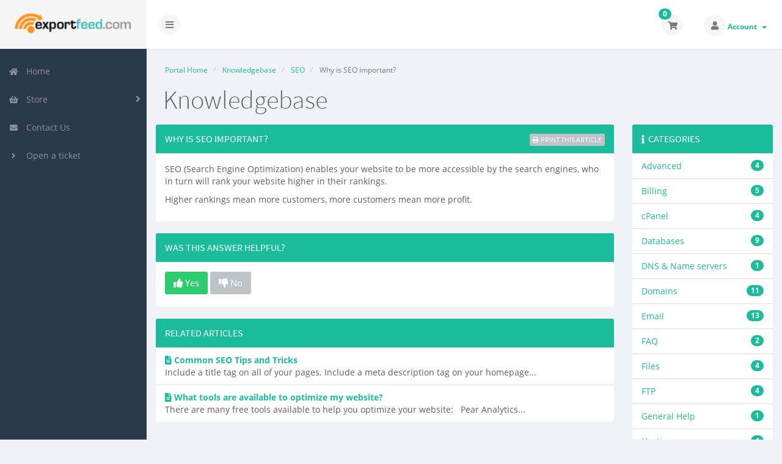

--- FILE ---
content_type: text/html; charset=utf-8
request_url: https://shop.exportfeed.com/knowledgebase/10066/Why-is-SEO-important.html?language=english
body_size: 41047
content:
<!DOCTYPE html>
<!-- Load theme options -->
																																																				<!-- Load theme functions -->
																			<html>
	<head>
		<meta charset="utf-8" />
    	<meta http-equiv="X-UA-Compatible" content="IE=edge">
		<meta name="viewport" content="width=device-width, initial-scale=1.0, maximum-scale=1.0, user-scalable=no">
		<title>Why is SEO important? - Knowledgebase - ExportFeed.com</title>
		<!-- Font Awesome -->
<link href="/assets/css/fontawesome-all.min.css" rel="stylesheet">
<!-- Styling -->
	<link rel="stylesheet" href="/templates/control/css/main.min.css?v=030a8c">
<!-- Custom Styling -->
<link rel="stylesheet" href="/templates/control/css/custom.css">
<!-- JS -->
<script type="text/javascript">
    var csrfToken = '5522b3a119a0ddbae32e4d37f6e685192200f936',
        markdownGuide = 'Markdown Guide',
        locale = 'en',
        saved = 'saved',
        saving = 'autosaving',
        whmcsBaseUrl = "",
        requiredText = 'Required',
        recaptchaSiteKey = "";
</script>
<script src="/templates/control/js/scripts.min.js?v=030a8c"></script>
<!-- HTML5 shim and Respond.js for IE8 support of HTML5 elements and media queries -->
<!-- WARNING: Respond.js doesn't work if you view the page via file:// -->
<!--[if lt IE 9]>
  <script src="/templates/control/js/html5shiv.min.js"></script>
  <script src="/templates/control/js/respond.min.js"></script>
<![endif]-->

		<!-- WHMCS head Output -->
		<script type="text/javascript">

var _gaq = _gaq || [];
_gaq.push(['_setAccount', 'UA-2962152-14']);
_gaq.push(['_setDomainName', 'exportfeed.com']);
_gaq.push(['_trackPageview']);

(function() {
var ga = document.createElement('script'); ga.type = 'text/javascript'; ga.async = true;
ga.src = ('https:' == document.location.protocol ? 'https://ssl' : 'http://www') + '.google-analytics.com/ga.js';
var s = document.getElementsByTagName('script')[0]; s.parentNode.insertBefore(ga, s);
})();

</script>


	</head>
	<body class="off-canvas knowledgebasearticle green" data-phone-cc-input="1">
		<!-- WHMCS header Output -->
		
        <!-- Pre-loader -->
        <div class="preloader-wrapper">
		    <div class="preloader">
		        <div class="dot-pulse"></div>
		    </div>
		</div>
		<!-- Display brand and main nav bar -->
		<div id="container">
			<header id="header" >
				<!--logo start-->
									<div class="brand">
						<!-- Display brand -->
						<!-- Show navbar brand -->
<!--                         <a class="logo logotext" href="/index.php">ExportFeed.com</a>
             -->

<!-- The above complete commented block is the original code. The code below was added to fix the logo issue. -->
<a class="logo" href="/index.php"><img alt="ExportFeed.com" src="/images/logo.png"></a>					</div>
								<!--logo end-->
									<div class="toggle-navigation toggle-left">
						<button type="button" class="btn btn-default" id="toggle-left">
							<i class="fas fa-bars"></i>
						</button>
					</div>
								<div class="user-nav">
					<ul>
						<!-- Display Desktop Shopping Cart Link, if enabled -->
													<li id="carticondesk" class="dropdown messages ">
								<span class="badge badge-primary animated bounceIn" id="cartItemCount">0</span>
								<button type="button" class="btn btn-default options" id="cart-link" onclick="window.location.assign('/cart.php?a=view')">
									<i class="fas fa-shopping-cart"></i>
								</button>
							</li>
												<!-- Display Desktop Account Notifications, if enabled -->
												<!-- Display Desktop Header Language Chooser, if enabled -->
                                                                            						    <li menuItemName="Account" class="dropdown settings" id="Secondary_Navbar-Account">
		<button type="button" class="btn btn-default dropdown-toggle options" id="toggle-user" data-toggle="dropdown">
			<i class="fas fa-user"></i>
		</button>
        <a class="dropdown-toggle hidden-xs" data-toggle="dropdown" href="#">
                        Account
                        &nbsp;<b class="caret"></b>        </a>
                    <ul class="dropdown-menu dropdown-menu-right animated fadeInDown">
                            <li menuItemName="Login" id="Secondary_Navbar-Account-Login">
                    <a href="/clientarea.php">
                        <i class="fas fa-sign-in-alt fa-fw"></i>&nbsp;
						                        Login
                                            </a>
                </li>
                            <li menuItemName="Divider" class="nav-divider" id="Secondary_Navbar-Account-Divider">
                    <a href="">
                        <i class="fas fa-angle-right fa-fw"></i>&nbsp;
						                        -----
                                            </a>
                </li>
                            <li menuItemName="Forgot Password?" id="Secondary_Navbar-Account-Forgot_Password?">
                    <a href="/password/reset/begin">
                        <i class="fas fa-question-circle fa-fw"></i>&nbsp;
						                        Forgot Password?
                                            </a>
                </li>
                        </ul>
            </li>
					</ul>
				</div>
			</header>
            <div class="flex-wrap">
                                    <!--sidebar left start-->
                    <nav class="sidebar sidebar-left">
                        <ul class="nav nav-pills nav-stacked">
                            								        	    <li menuItemName="Home" class="" id="Primary_Navbar-Home">
    	<a href="/index.php">
            <i class="fas fa-home fa-fw"></i>&nbsp;
			            Home
                 
        </a>
            </li>
					            			    <li menuItemName="Store" class="nav-dropdown" id="Primary_Navbar-Store">
    	<a href="#">
            <i class="fas fa-shopping-basket fa-fw"></i>&nbsp;
                        Store
                 
        </a>
                    <ul class="nav-sub">
            								                                                                                    <li menuItemName="Browse Products Services" class="" id="Primary_Navbar-Store-Browse_Products_Services">
                    <a href="/cart.php">
                                                Browse All
                                            </a>
                </li>
            								                                                                                    <li menuItemName="Shop Divider 1" class=" nav-divider" id="Primary_Navbar-Store-Shop_Divider_1">
                    <a href="">
                                                -----
                                            </a>
                </li>
            								                                                                                    <li menuItemName="WooCommerce" class="" id="Primary_Navbar-Store-WooCommerce">
                    <a href="/cart.php?gid=8">
                                                WooCommerce
                                            </a>
                </li>
                        </ul>
            </li>
											    <li menuItemName="Announcements" class="" id="Primary_Navbar-Announcements">
    	<a href="/announcements">
            <i class="fas fa-bullhorn fa-fw"></i>&nbsp;
			            Announcements
                 
        </a>
            </li>
																		    <li menuItemName="Knowledgebase" class="active " id="Primary_Navbar-Knowledgebase">
    	<a href="/knowledgebase">
            <i class="fas fa-info-circle fa-fw"></i>&nbsp;
			            Knowledgebase
                 
        </a>
            </li>
											    <li menuItemName="Network Status" class="" id="Primary_Navbar-Network_Status">
    	<a href="/serverstatus.php">
            <i class="fas fa-tachometer-alt fa-fw"></i>&nbsp;
			            Network Status
                 
        </a>
            </li>
											    <li menuItemName="Affiliates" class="" id="Primary_Navbar-Affiliates">
    	<a href="/affiliates.php">
            <i class="fas fa-users fa-fw"></i>&nbsp;
			            Affiliates
                 
        </a>
            </li>
											    <li menuItemName="Contact Us" class="" id="Primary_Navbar-Contact_Us">
    	<a href="https://www.exportfeed.com/contact/">
            <i class="fas fa-envelope fa-fw"></i>&nbsp;
			            Contact Us
                 
        </a>
            </li>
						    <li menuItemName="Open a ticket" class="" id="Primary_Navbar-Open_a_ticket">
    	<a href="https://www.exportfeed.com/contact/">
            <i class="fas fa-angle-right fa-fw"></i>&nbsp;
			            Open a ticket
                 
        </a>
            </li>
                        </ul>
                    </nav>
                    <!--sidebar left end-->
                                <!--main content start-->
                <section class="main-content-wrapper">
                    <!-- If page isn't shopping cart, display page header, feat content, and setup main content and sidebar layout -->
                                            <section id="main-content">
                            <!-- Display page title -->
                            	<div class="row">
		<div class="col-md-12">
			<!--breadcrumbs start -->
				<ol class="breadcrumb">
					<li>
				<a href="https://shop.exportfeed.com">				Portal Home
				</a>			</li>
					<li>
				<a href="/knowledgebase">				Knowledgebase
				</a>			</li>
					<li>
				<a href="/knowledgebase/10010/SEO">				SEO
				</a>			</li>
					<li class="active">
								Why is SEO important?
							</li>
			</ol>
			<!--breadcrumbs end -->
			<h1 class="h1">Knowledgebase</h1>
					</div>
	</div>
                                                                                    <!-- Display featured content section (if applicable) -->
                                                        <!-- Display sidebar layout if applicable -->
                                                            <div class="row">
                                                                            <div class="col-md-3 pull-md-right whmcs-sidebar sidebar-primary">
                                            		<div menuItemName="Support Knowledgebase Categories" class="panel panel-default hidden-sm hidden-xs">
		<div class="panel-heading">
							<h3 class="panel-title">
					<i class="fas fa-info"></i>&nbsp;					Categories
														</h3>
					</div>
							<div class="list-group">
															<a menuItemName="Support Knowledgebase Category 10012" href="/knowledgebase/10012/Advanced" class="list-group-item" id="Primary_Sidebar-Support_Knowledgebase_Categories-Support_Knowledgebase_Category_10012">
							<span class="badge">4</span>														<div class="truncate">Advanced</div>
						</a>
																				<a menuItemName="Support Knowledgebase Category 10003" href="/knowledgebase/10003/Billing" class="list-group-item" id="Primary_Sidebar-Support_Knowledgebase_Categories-Support_Knowledgebase_Category_10003">
							<span class="badge">5</span>														<div class="truncate">Billing</div>
						</a>
																				<a menuItemName="Support Knowledgebase Category 10002" href="/knowledgebase/10002/cPanel" class="list-group-item" id="Primary_Sidebar-Support_Knowledgebase_Categories-Support_Knowledgebase_Category_10002">
							<span class="badge">4</span>														<div class="truncate">cPanel</div>
						</a>
																				<a menuItemName="Support Knowledgebase Category 10013" href="/knowledgebase/10013/Databases" class="list-group-item" id="Primary_Sidebar-Support_Knowledgebase_Categories-Support_Knowledgebase_Category_10013">
							<span class="badge">9</span>														<div class="truncate">Databases</div>
						</a>
																				<a menuItemName="Support Knowledgebase Category 10019" href="/knowledgebase/10019/DNS-and-Name-servers" class="list-group-item" id="Primary_Sidebar-Support_Knowledgebase_Categories-Support_Knowledgebase_Category_10019">
							<span class="badge">1</span>														<div class="truncate">DNS &amp; Name servers</div>
						</a>
																				<a menuItemName="Support Knowledgebase Category 10004" href="/knowledgebase/10004/Domains" class="list-group-item" id="Primary_Sidebar-Support_Knowledgebase_Categories-Support_Knowledgebase_Category_10004">
							<span class="badge">11</span>														<div class="truncate">Domains</div>
						</a>
																				<a menuItemName="Support Knowledgebase Category 10006" href="/knowledgebase/10006/Email" class="list-group-item" id="Primary_Sidebar-Support_Knowledgebase_Categories-Support_Knowledgebase_Category_10006">
							<span class="badge">13</span>														<div class="truncate">Email</div>
						</a>
																				<a menuItemName="Support Knowledgebase Category 10001" href="/knowledgebase/10001/FAQ" class="list-group-item" id="Primary_Sidebar-Support_Knowledgebase_Categories-Support_Knowledgebase_Category_10001">
							<span class="badge">2</span>														<div class="truncate">FAQ</div>
						</a>
																				<a menuItemName="Support Knowledgebase Category 10015" href="/knowledgebase/10015/Files" class="list-group-item" id="Primary_Sidebar-Support_Knowledgebase_Categories-Support_Knowledgebase_Category_10015">
							<span class="badge">4</span>														<div class="truncate">Files</div>
						</a>
																				<a menuItemName="Support Knowledgebase Category 10000" href="/knowledgebase/10000/FTP" class="list-group-item" id="Primary_Sidebar-Support_Knowledgebase_Categories-Support_Knowledgebase_Category_10000">
							<span class="badge">4</span>														<div class="truncate">FTP</div>
						</a>
																				<a menuItemName="Support Knowledgebase Category 10016" href="/knowledgebase/10016/General-Help" class="list-group-item" id="Primary_Sidebar-Support_Knowledgebase_Categories-Support_Knowledgebase_Category_10016">
							<span class="badge">1</span>														<div class="truncate">General Help</div>
						</a>
																				<a menuItemName="Support Knowledgebase Category 10005" href="/knowledgebase/10005/Hosting" class="list-group-item" id="Primary_Sidebar-Support_Knowledgebase_Categories-Support_Knowledgebase_Category_10005">
							<span class="badge">4</span>														<div class="truncate">Hosting</div>
						</a>
																				<a menuItemName="Support Knowledgebase Category 10014" href="/knowledgebase/10014/Installation-Guides" class="list-group-item" id="Primary_Sidebar-Support_Knowledgebase_Categories-Support_Knowledgebase_Category_10014">
							<span class="badge">1</span>														<div class="truncate">Installation Guides</div>
						</a>
																				<a menuItemName="Support Knowledgebase Category 10008" href="/knowledgebase/10008/Logs" class="list-group-item" id="Primary_Sidebar-Support_Knowledgebase_Categories-Support_Knowledgebase_Category_10008">
							<span class="badge">1</span>														<div class="truncate">Logs</div>
						</a>
																				<a menuItemName="Support Knowledgebase Category 10009" href="/knowledgebase/10009/Preferences" class="list-group-item" id="Primary_Sidebar-Support_Knowledgebase_Categories-Support_Knowledgebase_Category_10009">
							<span class="badge">4</span>														<div class="truncate">Preferences</div>
						</a>
																				<a menuItemName="Support Knowledgebase Category 10018" href="/knowledgebase/10018/PurpleTurtle-XMLs-FREE-Wordpress-Plugin-" class="list-group-item" id="Primary_Sidebar-Support_Knowledgebase_Categories-Support_Knowledgebase_Category_10018">
							<span class="badge">3</span>														<div class="truncate">PurpleTurtle XMLs FREE Wordpress Plugin </div>
						</a>
																				<a menuItemName="Support Knowledgebase Category 10017" href="/knowledgebase/10017/PurpleTurtle-XMLs-PRO-Wordpress-Plugin" class="list-group-item" id="Primary_Sidebar-Support_Knowledgebase_Categories-Support_Knowledgebase_Category_10017">
							<span class="badge">7</span>														<div class="truncate">PurpleTurtle XMLs PRO Wordpress Plugin</div>
						</a>
																				<a menuItemName="Support Knowledgebase Category 10011" href="/knowledgebase/10011/Security" class="list-group-item" id="Primary_Sidebar-Support_Knowledgebase_Categories-Support_Knowledgebase_Category_10011">
							<span class="badge">4</span>														<div class="truncate">Security</div>
						</a>
																				<a menuItemName="Support Knowledgebase Category 10010" href="/knowledgebase/10010/SEO" class="list-group-item" id="Primary_Sidebar-Support_Knowledgebase_Categories-Support_Knowledgebase_Category_10010">
							<span class="badge">3</span>														<div class="truncate">SEO</div>
						</a>
																				<a menuItemName="Support Knowledgebase Category 10007" href="/knowledgebase/10007/Transfers" class="list-group-item" id="Primary_Sidebar-Support_Knowledgebase_Categories-Support_Knowledgebase_Category_10007">
							<span class="badge">3</span>														<div class="truncate">Transfers</div>
						</a>
																				<a menuItemName="Support Knowledgebase Category 9999" href="/knowledgebase/9999/Troubleshooting" class="list-group-item" id="Primary_Sidebar-Support_Knowledgebase_Categories-Support_Knowledgebase_Category_9999">
							<span class="badge">10</span>														<div class="truncate">Troubleshooting</div>
						</a>
																				<a menuItemName="Support Knowledgebase Category 2" href="/knowledgebase/2/Video-Tutorials" class="list-group-item" id="Primary_Sidebar-Support_Knowledgebase_Categories-Support_Knowledgebase_Category_2">
							<span class="badge">2</span>														<div class="truncate">Video Tutorials</div>
						</a>
												</div>
			
					</div>
					<div menuItemName="Mobile Select Support Knowledgebase Categories" class="panel hidden-lg hidden-md panel-default">
			<div class="panel-heading">
				<h3 class="panel-title">
					<i class="fas fa-info"></i>&nbsp;					Categories
									</h3>
			</div>
			<div class="panel-body">
				<form role="form">
					<select class="form-control" onchange="selectChangeNavigate(this)">
													<option menuItemName="Support Knowledgebase Category 10012" value="/knowledgebase/10012/Advanced" class="list-group-item" >
								<div class="truncate">Advanced</div>
								(4)							</option>
													<option menuItemName="Support Knowledgebase Category 10003" value="/knowledgebase/10003/Billing" class="list-group-item" >
								<div class="truncate">Billing</div>
								(5)							</option>
													<option menuItemName="Support Knowledgebase Category 10002" value="/knowledgebase/10002/cPanel" class="list-group-item" >
								<div class="truncate">cPanel</div>
								(4)							</option>
													<option menuItemName="Support Knowledgebase Category 10013" value="/knowledgebase/10013/Databases" class="list-group-item" >
								<div class="truncate">Databases</div>
								(9)							</option>
													<option menuItemName="Support Knowledgebase Category 10019" value="/knowledgebase/10019/DNS-and-Name-servers" class="list-group-item" >
								<div class="truncate">DNS &amp; Name servers</div>
								(1)							</option>
													<option menuItemName="Support Knowledgebase Category 10004" value="/knowledgebase/10004/Domains" class="list-group-item" >
								<div class="truncate">Domains</div>
								(11)							</option>
													<option menuItemName="Support Knowledgebase Category 10006" value="/knowledgebase/10006/Email" class="list-group-item" >
								<div class="truncate">Email</div>
								(13)							</option>
													<option menuItemName="Support Knowledgebase Category 10001" value="/knowledgebase/10001/FAQ" class="list-group-item" >
								<div class="truncate">FAQ</div>
								(2)							</option>
													<option menuItemName="Support Knowledgebase Category 10015" value="/knowledgebase/10015/Files" class="list-group-item" >
								<div class="truncate">Files</div>
								(4)							</option>
													<option menuItemName="Support Knowledgebase Category 10000" value="/knowledgebase/10000/FTP" class="list-group-item" >
								<div class="truncate">FTP</div>
								(4)							</option>
													<option menuItemName="Support Knowledgebase Category 10016" value="/knowledgebase/10016/General-Help" class="list-group-item" >
								<div class="truncate">General Help</div>
								(1)							</option>
													<option menuItemName="Support Knowledgebase Category 10005" value="/knowledgebase/10005/Hosting" class="list-group-item" >
								<div class="truncate">Hosting</div>
								(4)							</option>
													<option menuItemName="Support Knowledgebase Category 10014" value="/knowledgebase/10014/Installation-Guides" class="list-group-item" >
								<div class="truncate">Installation Guides</div>
								(1)							</option>
													<option menuItemName="Support Knowledgebase Category 10008" value="/knowledgebase/10008/Logs" class="list-group-item" >
								<div class="truncate">Logs</div>
								(1)							</option>
													<option menuItemName="Support Knowledgebase Category 10009" value="/knowledgebase/10009/Preferences" class="list-group-item" >
								<div class="truncate">Preferences</div>
								(4)							</option>
													<option menuItemName="Support Knowledgebase Category 10018" value="/knowledgebase/10018/PurpleTurtle-XMLs-FREE-Wordpress-Plugin-" class="list-group-item" >
								<div class="truncate">PurpleTurtle XMLs FREE Wordpress Plugin </div>
								(3)							</option>
													<option menuItemName="Support Knowledgebase Category 10017" value="/knowledgebase/10017/PurpleTurtle-XMLs-PRO-Wordpress-Plugin" class="list-group-item" >
								<div class="truncate">PurpleTurtle XMLs PRO Wordpress Plugin</div>
								(7)							</option>
													<option menuItemName="Support Knowledgebase Category 10011" value="/knowledgebase/10011/Security" class="list-group-item" >
								<div class="truncate">Security</div>
								(4)							</option>
													<option menuItemName="Support Knowledgebase Category 10010" value="/knowledgebase/10010/SEO" class="list-group-item" >
								<div class="truncate">SEO</div>
								(3)							</option>
													<option menuItemName="Support Knowledgebase Category 10007" value="/knowledgebase/10007/Transfers" class="list-group-item" >
								<div class="truncate">Transfers</div>
								(3)							</option>
													<option menuItemName="Support Knowledgebase Category 9999" value="/knowledgebase/9999/Troubleshooting" class="list-group-item" >
								<div class="truncate">Troubleshooting</div>
								(10)							</option>
													<option menuItemName="Support Knowledgebase Category 2" value="/knowledgebase/2/Video-Tutorials" class="list-group-item" >
								<div class="truncate">Video Tutorials</div>
								(2)							</option>
											</select>
				</form>
			</div>
					</div>
	                                        </div>
                                                                        <div id="internal-content" class="col-md-9 pull-md-left">
                                                        <!-- Display custom module wrapper if applicable -->
                                                

<div class="row">
	<div class="col-md-12">
		<div class="panel panel-default">
			<div class="panel-heading">
				<h3 class="panel-title">
					Why is SEO important?
					<a href="#" class="btn btn-default pull-right btn-xs" onclick="window.print();return false"><i class="fas fa-print">&nbsp;</i>Print this Article</a>
                    				</h3>
			</div>
			<div class="panel-body">
				<p>SEO (Search Engine Optimization) enables your website to be more accessible by the search engines, who in turn will rank your website higher in their rankings.</p>
<p>Higher rankings mean more customers, more customers mean more profit.</p>
			</div>
            		</div>
		<div class="hidden-print">
			<div class="panel panel-default">
				<div class="panel-heading">
					<h3 class="panel-title">
						Was this answer helpful?					</h3>
				</div>
				<div class="panel-body">
											<form action="/knowledgebase/10066/Why-is-SEO-important.html" method="post">
<input type="hidden" name="token" value="5522b3a119a0ddbae32e4d37f6e685192200f936" />
							<input type="hidden" name="useful" value="vote">
							<button type="submit" name="vote" value="yes" class="btn btn-success"><i class="fas fa-thumbs-up"></i> Yes</button>
							<button type="submit" name="vote" value="no" class="btn btn-default"><i class="fas fa-thumbs-down"></i> No</button>
						</form>
									</div>
			</div>
		</div>
	</div>
</div>
	<div class="row">
		<div class="col-md-12">
			<div class="panel panel-default">
				<div class="panel-heading">
					<h3 class="panel-title">Related Articles</h3>
				</div>
				<div class="list-group">
											<div class="list-group-item">
							<a href="/knowledgebase/10017/Common-SEO-Tips-and-Tricks-.html">
								<i class="fas fa-file-alt"></i>
								<strong>
									Common SEO Tips and Tricks 
								</strong>
							</a>
							<br />
							
Include a title tag on all of your pages.
Include a meta description tag on your homepage...
						</div>
			        						<div class="list-group-item">
							<a href="/knowledgebase/10016/What-tools-are-available-to-optimize-my-website-.html">
								<i class="fas fa-file-alt"></i>
								<strong>
									What tools are available to optimize my website? 
								</strong>
							</a>
							<br />
							There are many free tools available to help you optimize your website:
 

Pear Analytics...
						</div>
			        				</div>
			</div>
		</div>
	</div>



                        <!-- If page isn't shopping cart, close main content layout and display secondary sidebar (if enabled and applicable) -->
                                                    <!-- Display custom module wrapper if applicable -->
                                                        <!-- Close main content layout and display secondary sidebar (if enabled and applicable) -->
                                                                </div>
                                                                            <div class="col-md-3 pull-md-right whmcs-sidebar sidebar-secondary">
                                            	<div menuItemName="Support" class="panel panel-default">
		<div class="panel-heading">
			<h3 class="panel-title">
				<i class="far fa-life-ring"></i>&nbsp;				Support
							</h3>
		</div>
							<div class="list-group">
															<a menuItemName="Support Tickets" href="/supporttickets.php" class="list-group-item" id="Secondary_Sidebar-Support-Support_Tickets">
														<i class="fas fa-ticket-alt fa-fw"></i>&nbsp;							My Support Tickets
						</a>
																				<a menuItemName="Announcements" href="/announcements" class="list-group-item" id="Secondary_Sidebar-Support-Announcements">
														<i class="fas fa-list fa-fw"></i>&nbsp;							Announcements
						</a>
																				<a menuItemName="Knowledgebase" href="/knowledgebase" class="list-group-item active" id="Secondary_Sidebar-Support-Knowledgebase">
														<i class="fas fa-info-circle fa-fw"></i>&nbsp;							Knowledgebase
						</a>
																				<a menuItemName="Downloads" href="/download" class="list-group-item" id="Secondary_Sidebar-Support-Downloads">
														<i class="fas fa-download fa-fw"></i>&nbsp;							Downloads
						</a>
																				<a menuItemName="Network Status" href="/serverstatus.php" class="list-group-item" id="Secondary_Sidebar-Support-Network_Status">
														<i class="fas fa-rocket fa-fw"></i>&nbsp;							Network Status
						</a>
																				<a menuItemName="Open Ticket" href="/submitticket.php" class="list-group-item" id="Secondary_Sidebar-Support-Open_Ticket">
														<i class="fas fa-comments fa-fw"></i>&nbsp;							Open Ticket
						</a>
												</div>
					</div>
	                                        </div>
                                                                    </div>
                                                        <div class="clearfix"></div>
                        </section>
                    				</div>
				<!-- If theme debug is enabled, display function variables for test and debugging purposes -->
								<div id="footer" class="panel panel-solid-default">
					<div class="panel-body">
						<!-- Custom footer -->
						<div class="row">
							<!-- OUr custom footer -->
							      <div class="col-md-3 sitemap">
							        <h2>Client Menu</h2>
							        <ul>
							          <!-- <li><a href="clientarea.php">Client Login</a></li>
 -->							          <li><a href="register.php">Register</a></li>
							          <li><a href="pwreset.php">Reset Password</a></li>
							          <li><a href="https://www.exportfeed.com/contact/">Contact Support</a></li>
							        </ul>
							        <!--sitemap-->
							      </div>
							      <div class="col-md-3 sitemap">
							        <h2>Support Tools</h2>
							        <ul>
							          <li><a href="http://www.exportfeed.com/faq/" target="newwindow">FAQs</a></li>
							          <li><a href="http://www.exportfeed.com/?s=" target="newwwindow">Search Knowledgebase</a></li>
							          <li><a href="https://www.exportfeed.com/contact/">Submit a Ticket</a></li>
							        </ul>
							      </div> <!--sitemap-->

							      <div class="col-md-3 sitemap">
							        <h2>Corporate & Legal</h2>
							        <ul>
							          <li><a href="http://www.exportfeed.com/terms-and-conditions/" target="newwwindow">Terms of Service</a></li>
							          <!-- <li><a href="privacy.php">Privacy Policy</a></li> -->
							          <li><a href="http://www.exportfeed.com/disclaimer/" target="newwwindow">Disclaimer</a></li>
							        </ul>
							      </div> <!--sitemap-->

							      <div class="clear"></div>
					    </div>
					    <div class="row">
							<div class="col-md-6 sitemap">
							        <a href="https://twitter.com/exportfeed" target="_blank"><div class="fa fa-twitter"></div></a>
							        <a href="https://www.facebook.com/ShoppingCartProductFeed" target="_blank"><div class="fa fa-facebook"></div></a>
							        <a href="https://www.linkedin.com/groups?gid=1882999" target="_blank"><div class="fa fa-linkedin"></div></a>
							        <a href="https://www.exportfeed.com/contact/"><div class="fa fa-envelope"></div></a>
							</div>
							<div class="col-md-6 sitemap">
							        <div class="fa fa-credit-card"></div>
							        <div class="fa fa-cc-stripe"></div>
							        <div class="fa fa-cc-visa"></div>


							</div>

						</div>
						<!-- End of custom footer -->

						<div class="row">
							<div class="col-sm-7">
								<span class="footer-text">Copyright &copy; 2026 ExportFeed.com. All Rights Reserved.</span>
							</div>
							<div class="col-sm-5">
								<div class="row">
									<div class="col-xs-10 text-right lang-ft">
																					<a href="#bottom" data-toggle="popover" id="languageChooser3"><i class="fas fa-globe-americas"></i> English</a>
																			</div>
									<div class="col-xs-2 text-right">
										<a href="#top"><i class="fas fa-angle-up fa-2x"></i></a>
									</div>
								</div>
							</div>
						</div>
					</div>
				</div>
				<div id="languageChooserContent" class="hidden">
					<ul>
				                                   <li><a href="/knowledgebase/10066/Why-is-SEO-important.html?language=arabic">العربية</a></li>
                                                   <li><a href="/knowledgebase/10066/Why-is-SEO-important.html?language=azerbaijani">Azerbaijani</a></li>
                                                   <li><a href="/knowledgebase/10066/Why-is-SEO-important.html?language=catalan">Català</a></li>
                                                   <li><a href="/knowledgebase/10066/Why-is-SEO-important.html?language=chinese">中文</a></li>
                                                   <li><a href="/knowledgebase/10066/Why-is-SEO-important.html?language=croatian">Hrvatski</a></li>
                                                   <li><a href="/knowledgebase/10066/Why-is-SEO-important.html?language=czech">Čeština</a></li>
                                                   <li><a href="/knowledgebase/10066/Why-is-SEO-important.html?language=danish">Dansk</a></li>
                                                   <li><a href="/knowledgebase/10066/Why-is-SEO-important.html?language=dutch">Nederlands</a></li>
                                                   <li><a href="/knowledgebase/10066/Why-is-SEO-important.html?language=english">English</a></li>
                                                   <li><a href="/knowledgebase/10066/Why-is-SEO-important.html?language=estonian">Estonian</a></li>
                                                   <li><a href="/knowledgebase/10066/Why-is-SEO-important.html?language=farsi">Persian</a></li>
                                                   <li><a href="/knowledgebase/10066/Why-is-SEO-important.html?language=french">Français</a></li>
                                                   <li><a href="/knowledgebase/10066/Why-is-SEO-important.html?language=german">Deutsch</a></li>
                                                   <li><a href="/knowledgebase/10066/Why-is-SEO-important.html?language=hebrew">עברית</a></li>
                                                   <li><a href="/knowledgebase/10066/Why-is-SEO-important.html?language=hungarian">Magyar</a></li>
                                                   <li><a href="/knowledgebase/10066/Why-is-SEO-important.html?language=italian">Italiano</a></li>
                                                   <li><a href="/knowledgebase/10066/Why-is-SEO-important.html?language=macedonian">Macedonian</a></li>
                                                   <li><a href="/knowledgebase/10066/Why-is-SEO-important.html?language=norwegian">Norwegian</a></li>
                                                   <li><a href="/knowledgebase/10066/Why-is-SEO-important.html?language=portuguese-br">Português</a></li>
                                                   <li><a href="/knowledgebase/10066/Why-is-SEO-important.html?language=portuguese-pt">Português</a></li>
                                                   <li><a href="/knowledgebase/10066/Why-is-SEO-important.html?language=romanian">Română</a></li>
                                                   <li><a href="/knowledgebase/10066/Why-is-SEO-important.html?language=russian">Русский</a></li>
                                                   <li><a href="/knowledgebase/10066/Why-is-SEO-important.html?language=spanish">Español</a></li>
                                                   <li><a href="/knowledgebase/10066/Why-is-SEO-important.html?language=swedish">Svenska</a></li>
                                                   <li><a href="/knowledgebase/10066/Why-is-SEO-important.html?language=turkish">Türkçe</a></li>
                                                   <li><a href="/knowledgebase/10066/Why-is-SEO-important.html?language=ukranian">Українська</a></li>
                        					</ul>
				</div>
			</section>
		</div>
		
			<script>
				jQuery(document).ready(function() {
					app.timer();
				});
				jQuery('a[href="#top"]').click(function(){
					jQuery('html, body').animate({scrollTop:0}, 'slow');
				});
			</script>
		

		
							<!--Start of Zendesk Chat Script-->
							<script type="text/javascript">
								window.$zopim||(function(d,s){var z=$zopim=function(c){z._.push(c)},$=z.s=
										d.createElement(s),e=d.getElementsByTagName(s)[0];z.set=function(o){z.set.
								_.push(o)};z._=[];z.set._=[];$.async=!0;$.setAttribute("charset","utf-8");
									$.src="https://v2.zopim.com/?4UGMlDrQpWODjCsEAYH8fwKzuL7WzvG1";z.t=+new Date;$.
											type="text/javascript";e.parentNode.insertBefore($,e)})(document,"script");
							</script>
							<!--End of Zendesk Chat Script-->
						

						
							<!-- Begin Keptify Code -->
							<script type='text/javascript'>
								(function() {
									var s = document.createElement('script'); s.type = 'text/javascript';
									s.async = true;
									s.src = '//app.keptify.com/57297bc09b3cc';
									var x = document.getElementsByTagName('script')[0];
									x.parentNode.insertBefore(s, x);
								})();
							</script>
      

        <div id="fullpage-overlay" class="hidden">
            <div class="outer-wrapper">
                <div class="inner-wrapper">
                    <img src="/assets/img/overlay-spinner.svg">
                    <br>
                    <span class="msg"></span>
                </div>
            </div>
        </div>
		<div class="modal system-modal fade" id="modalAjax" tabindex="-1" role="dialog" aria-hidden="true">
		    <div class="modal-dialog">
		        <div class="modal-content panel panel-primary">
		            <div class="modal-header panel-heading">
		                <button type="button" class="close" data-dismiss="modal">
		                    <span aria-hidden="true">&times;</span>
		                    <span class="sr-only">Close</span>
		                </button>
		                <h4 class="modal-title"></h4>
		            </div>
		            <div class="modal-body panel-body">
		                Loading...
		            </div>
		            <div class="modal-footer panel-footer">
		                <div class="pull-left loader">
		                    <i class="fas fa-circle-notch fa-spin"></i>
							Loading...
		                </div>
		                <button type="button" class="btn btn-default" data-dismiss="modal">
		                    Close
		                </button>
		                <button type="button" class="btn btn-primary modal-submit">
		                    Submit
		                </button>
		            </div>
		        </div>
		    </div>
		</div>
		<form action="#" id="frmGeneratePassword" class="form-horizontal">
    <div class="modal fade" id="modalGeneratePassword">
        <div class="modal-dialog">
            <div class="modal-content panel-primary">
                <div class="modal-header panel-heading">
                    <button type="button" class="close" data-dismiss="modal" aria-label="Close"><span aria-hidden="true">&times;</span></button>
                    <h4 class="modal-title">
                        Generate Password
                    </h4>
                </div>
                <div class="modal-body">
                    <div class="alert alert-danger hidden" id="generatePwLengthError">
                        Please enter a number between 8 and 64 for the password length
                    </div>
                    <div class="form-group">
                        <label for="generatePwLength" class="col-sm-4 control-label">Password Length</label>
                        <div class="col-sm-8">
                            <input type="number" min="8" max="64" value="12" step="1" class="form-control input-inline input-inline-100" id="inputGeneratePasswordLength">
                        </div>
                    </div>
                    <div class="form-group">
                        <label for="generatePwOutput" class="col-sm-4 control-label">Generated Password</label>
                        <div class="col-sm-8">
                            <input type="text" class="form-control" id="inputGeneratePasswordOutput">
                        </div>
                    </div>
                    <div class="row">
                        <div class="col-sm-8 col-sm-offset-4">
                            <button type="submit" class="btn btn-default btn-sm">
                                <i class="fas fa-plus fa-fw"></i>
                                Generate new password
                            </button>
                            <button type="button" class="btn btn-default btn-sm copy-to-clipboard" data-clipboard-target="#inputGeneratePasswordOutput">
                                <i class="fas fa-clipboard"></i>
                                
                            </button>
                        </div>
                    </div>
                </div>
                <div class="modal-footer">
                    <button type="button" class="btn btn-primary btn-3d" id="btnGeneratePasswordInsert" data-clipboard-target="#inputGeneratePasswordOutput">
                        Copy to clipboard & Insert
                    </button>
                    <button type="button" class="btn btn-default pull-right" data-dismiss="modal">
                        Close
                    </button>
                </div>
            </div>
        </div>
    </div>
</form>
	</body>
</html>


--- FILE ---
content_type: text/css
request_url: https://shop.exportfeed.com/templates/control/css/custom.css
body_size: 3627
content:
/* *****************************************************

    ** Custom Stylesheet **

    Any custom styling you want to apply should be
    defined here.

***************************************************** */
.panel-heading{
    background-color: #1abc9c!important;
}

.panel-solid-default>.panel-body, .panel-footer {
    background-color: #ffffff!important;
    color: #000!important;
    width: 100%;
}

.panel-heading br {
    display: none!important;
}

.product-price span {
    font-size: 14pt!important;
}

.panel-footer {
    text-align: right;
}

#header .brand {
    background-color: #f5f5f5;
}
#header .logo {
    padding: 3px;
    display: inline-block;
    margin-top: 10px;
}
.logo img {
    max-width: 100%;
    height: 50px;
}
#btnCompleteOrder {
    float: right;
}
.panel-title {
    color: #ffffff;
}

.cart-links {
    text-align: left;
}

#checkout {
    float: right;
}

.exportfeed-custom-style {
    text-align: left;
}

a#languageChooser3, a#languageChooser3:hover {
    color: #000;
}
#footer a, #footer a:hover {
    color: #000;
    text-decoration: none;
    list-style: none;
}
#footer li{
    list-style: none;
}

.col-md-3.sitemap {
    width: 32%;
    margin-bottom: 5px;
}
#footer .panel-body {
    padding-left: 261px;
    background-color: #2e4050!important;
    color: #ffffff!important;
}
#footer li {
    margin: 4px;
}
#footer a{
    color: #fff;
}
.col-md-6.sitemap {
    width: 32%;
}
.col-md-6.sitemap .fa {
    font-size: 22px;
    height: 44px;
    margin-right: 19px;
}
.col-md-3.sitemap h2{
    text-transform: uppercase;
    font-size: 22px;
    margin-bottom: 13px;
    margin-top: 0;
}
.col-md-3.sitemap ul{
    padding: 0;
}
.main-content-wrapper #main-content {
    padding: 15px 15px 0px;
    min-height: 358px;
}

p.powered-by-link {
    display: none;
}

#footer,#footer .panel-body {
    height: 231px;
}
.col-xs-10.text-right.lang-ft {
    text-align: left;
}
.zopim {
    margin-right: 42px!important;
    margin-bottom: 16px!important;
}

.btn-primary{
    text-decoration: none;
}
.btn-primary:hover{
    text-decoration: underline;
}
#Secondary_Sidebar-Actions-View_Cart {
    text-decoration: none;
}
#Secondary_Sidebar-Actions-View_Cart:hover {
    text-decoration: underline;
}
.panel-product .panel-body {
    line-height: 2;
}
.commerce-container > div > div > a > img{
    box-shadow: 1px 2px 5px #519692;
}
.commerce-container > div > div{
    text-align: center;
}
.commerce-container > div{
    margin-bottom: 20px;
}
/*--------- Responsive Footer----------*/
@media screen and (max-width: 768px){
    #footer, #footer .panel-body {
        height: 303px;
    }
    .col-md-3.sitemap {
        width: 30%;
        float: left;
    }
    .col-md-3.sitemap {
        width: 30%;
        float: left;
    }
    .col-md-6.sitemap {
        width: 38%;
        float: left;
    }
    .zopim {
        margin-right: 19px!important;
    }
}
.fa-twitter:before,.fa-facebook:before,.fa-linkedin:before,.fa-cc-stripe:before,.fa-cc-visa:before{
    font-family: "Font Awesome 5 Brands";
}
@media screen and (max-width: 426px){
    #footer .panel-body {
        padding-left: 18px;
        height: 405px;
    }
    .col-md-6.sitemap {
        width: 64%;
    }
    .col-md-3.sitemap {
        width: 33%;
        margin-bottom: 5px;
    }
}

li#Primary_Navbar-Support-Knowledgebase {
    display: none;
}
li#Primary_Navbar-Support-Network_Status {
    display: none;
}
li#Primary_Navbar-Support-Announcements {
    display: none;
}

li#Primary_Navbar-Knowledgebase {
    display: none;
}
li#Primary_Navbar-Announcements {
    display: none;
}
li#Primary_Navbar-Network_Status {
    display: none;
}
li#Primary_Navbar-Affiliates {
    display: none;
}


div#inputDescriptionContainer {
    margin-left: 0;
}